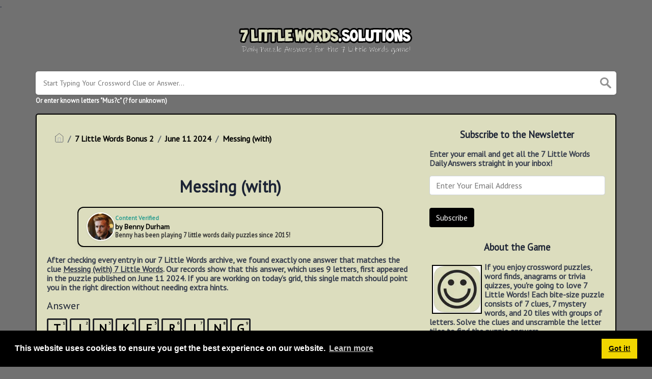

--- FILE ---
content_type: text/html; charset=UTF-8
request_url: https://7littlewords.solutions/clue/messing-with-7-little-words
body_size: 11394
content:
<!DOCTYPE html><html lang="en"><head><meta charset="UTF-8"/>
<script>var __ezHttpConsent={setByCat:function(src,tagType,attributes,category,force,customSetScriptFn=null){var setScript=function(){if(force||window.ezTcfConsent[category]){if(typeof customSetScriptFn==='function'){customSetScriptFn();}else{var scriptElement=document.createElement(tagType);scriptElement.src=src;attributes.forEach(function(attr){for(var key in attr){if(attr.hasOwnProperty(key)){scriptElement.setAttribute(key,attr[key]);}}});var firstScript=document.getElementsByTagName(tagType)[0];firstScript.parentNode.insertBefore(scriptElement,firstScript);}}};if(force||(window.ezTcfConsent&&window.ezTcfConsent.loaded)){setScript();}else if(typeof getEzConsentData==="function"){getEzConsentData().then(function(ezTcfConsent){if(ezTcfConsent&&ezTcfConsent.loaded){setScript();}else{console.error("cannot get ez consent data");force=true;setScript();}});}else{force=true;setScript();console.error("getEzConsentData is not a function");}},};</script>
<script>var ezTcfConsent=window.ezTcfConsent?window.ezTcfConsent:{loaded:false,store_info:false,develop_and_improve_services:false,measure_ad_performance:false,measure_content_performance:false,select_basic_ads:false,create_ad_profile:false,select_personalized_ads:false,create_content_profile:false,select_personalized_content:false,understand_audiences:false,use_limited_data_to_select_content:false,};function getEzConsentData(){return new Promise(function(resolve){document.addEventListener("ezConsentEvent",function(event){var ezTcfConsent=event.detail.ezTcfConsent;resolve(ezTcfConsent);});});}</script>
<script>if(typeof _setEzCookies!=='function'){function _setEzCookies(ezConsentData){var cookies=window.ezCookieQueue;for(var i=0;i<cookies.length;i++){var cookie=cookies[i];if(ezConsentData&&ezConsentData.loaded&&ezConsentData[cookie.tcfCategory]){document.cookie=cookie.name+"="+cookie.value;}}}}
window.ezCookieQueue=window.ezCookieQueue||[];if(typeof addEzCookies!=='function'){function addEzCookies(arr){window.ezCookieQueue=[...window.ezCookieQueue,...arr];}}
addEzCookies([{name:"ezoab_576300",value:"mod112-c; Path=/; Domain=7littlewords.solutions; Max-Age=7200",tcfCategory:"store_info",isEzoic:"true",},{name:"ezosuibasgeneris-1",value:"e48eb0c1-3dc6-4848-797a-7260dcc45c1f; Path=/; Domain=7littlewords.solutions; Expires=Sat, 16 Jan 2027 19:02:36 UTC; Secure; SameSite=None",tcfCategory:"understand_audiences",isEzoic:"true",}]);if(window.ezTcfConsent&&window.ezTcfConsent.loaded){_setEzCookies(window.ezTcfConsent);}else if(typeof getEzConsentData==="function"){getEzConsentData().then(function(ezTcfConsent){if(ezTcfConsent&&ezTcfConsent.loaded){_setEzCookies(window.ezTcfConsent);}else{console.error("cannot get ez consent data");_setEzCookies(window.ezTcfConsent);}});}else{console.error("getEzConsentData is not a function");_setEzCookies(window.ezTcfConsent);}</script><script type="text/javascript" data-ezscrex='false' data-cfasync='false'>window._ezaq = Object.assign({"edge_cache_status":11,"edge_response_time":298,"url":"https://7littlewords.solutions/clue/messing-with-7-little-words"}, typeof window._ezaq !== "undefined" ? window._ezaq : {});</script><script type="text/javascript" data-ezscrex='false' data-cfasync='false'>window._ezaq = Object.assign({"ab_test_id":"mod112-c"}, typeof window._ezaq !== "undefined" ? window._ezaq : {});window.__ez=window.__ez||{};window.__ez.tf={};</script><script type="text/javascript" data-ezscrex='false' data-cfasync='false'>window.ezDisableAds = true;</script>
<script data-ezscrex='false' data-cfasync='false' data-pagespeed-no-defer>var __ez=__ez||{};__ez.stms=Date.now();__ez.evt={};__ez.script={};__ez.ck=__ez.ck||{};__ez.template={};__ez.template.isOrig=true;__ez.queue=__ez.queue||function(){var e=0,i=0,t=[],n=!1,o=[],r=[],s=!0,a=function(e,i,n,o,r,s,a){var l=arguments.length>7&&void 0!==arguments[7]?arguments[7]:window,d=this;this.name=e,this.funcName=i,this.parameters=null===n?null:w(n)?n:[n],this.isBlock=o,this.blockedBy=r,this.deleteWhenComplete=s,this.isError=!1,this.isComplete=!1,this.isInitialized=!1,this.proceedIfError=a,this.fWindow=l,this.isTimeDelay=!1,this.process=function(){f("... func = "+e),d.isInitialized=!0,d.isComplete=!0,f("... func.apply: "+e);var i=d.funcName.split("."),n=null,o=this.fWindow||window;i.length>3||(n=3===i.length?o[i[0]][i[1]][i[2]]:2===i.length?o[i[0]][i[1]]:o[d.funcName]),null!=n&&n.apply(null,this.parameters),!0===d.deleteWhenComplete&&delete t[e],!0===d.isBlock&&(f("----- F'D: "+d.name),m())}},l=function(e,i,t,n,o,r,s){var a=arguments.length>7&&void 0!==arguments[7]?arguments[7]:window,l=this;this.name=e,this.path=i,this.async=o,this.defer=r,this.isBlock=t,this.blockedBy=n,this.isInitialized=!1,this.isError=!1,this.isComplete=!1,this.proceedIfError=s,this.fWindow=a,this.isTimeDelay=!1,this.isPath=function(e){return"/"===e[0]&&"/"!==e[1]},this.getSrc=function(e){return void 0!==window.__ezScriptHost&&this.isPath(e)&&"banger.js"!==this.name?window.__ezScriptHost+e:e},this.process=function(){l.isInitialized=!0,f("... file = "+e);var i=this.fWindow?this.fWindow.document:document,t=i.createElement("script");t.src=this.getSrc(this.path),!0===o?t.async=!0:!0===r&&(t.defer=!0),t.onerror=function(){var e={url:window.location.href,name:l.name,path:l.path,user_agent:window.navigator.userAgent};"undefined"!=typeof _ezaq&&(e.pageview_id=_ezaq.page_view_id);var i=encodeURIComponent(JSON.stringify(e)),t=new XMLHttpRequest;t.open("GET","//g.ezoic.net/ezqlog?d="+i,!0),t.send(),f("----- ERR'D: "+l.name),l.isError=!0,!0===l.isBlock&&m()},t.onreadystatechange=t.onload=function(){var e=t.readyState;f("----- F'D: "+l.name),e&&!/loaded|complete/.test(e)||(l.isComplete=!0,!0===l.isBlock&&m())},i.getElementsByTagName("head")[0].appendChild(t)}},d=function(e,i){this.name=e,this.path="",this.async=!1,this.defer=!1,this.isBlock=!1,this.blockedBy=[],this.isInitialized=!0,this.isError=!1,this.isComplete=i,this.proceedIfError=!1,this.isTimeDelay=!1,this.process=function(){}};function c(e,i,n,s,a,d,c,u,f){var m=new l(e,i,n,s,a,d,c,f);!0===u?o[e]=m:r[e]=m,t[e]=m,h(m)}function h(e){!0!==u(e)&&0!=s&&e.process()}function u(e){if(!0===e.isTimeDelay&&!1===n)return f(e.name+" blocked = TIME DELAY!"),!0;if(w(e.blockedBy))for(var i=0;i<e.blockedBy.length;i++){var o=e.blockedBy[i];if(!1===t.hasOwnProperty(o))return f(e.name+" blocked = "+o),!0;if(!0===e.proceedIfError&&!0===t[o].isError)return!1;if(!1===t[o].isComplete)return f(e.name+" blocked = "+o),!0}return!1}function f(e){var i=window.location.href,t=new RegExp("[?&]ezq=([^&#]*)","i").exec(i);"1"===(t?t[1]:null)&&console.debug(e)}function m(){++e>200||(f("let's go"),p(o),p(r))}function p(e){for(var i in e)if(!1!==e.hasOwnProperty(i)){var t=e[i];!0===t.isComplete||u(t)||!0===t.isInitialized||!0===t.isError?!0===t.isError?f(t.name+": error"):!0===t.isComplete?f(t.name+": complete already"):!0===t.isInitialized&&f(t.name+": initialized already"):t.process()}}function w(e){return"[object Array]"==Object.prototype.toString.call(e)}return window.addEventListener("load",(function(){setTimeout((function(){n=!0,f("TDELAY -----"),m()}),5e3)}),!1),{addFile:c,addFileOnce:function(e,i,n,o,r,s,a,l,d){t[e]||c(e,i,n,o,r,s,a,l,d)},addDelayFile:function(e,i){var n=new l(e,i,!1,[],!1,!1,!0);n.isTimeDelay=!0,f(e+" ...  FILE! TDELAY"),r[e]=n,t[e]=n,h(n)},addFunc:function(e,n,s,l,d,c,u,f,m,p){!0===c&&(e=e+"_"+i++);var w=new a(e,n,s,l,d,u,f,p);!0===m?o[e]=w:r[e]=w,t[e]=w,h(w)},addDelayFunc:function(e,i,n){var o=new a(e,i,n,!1,[],!0,!0);o.isTimeDelay=!0,f(e+" ...  FUNCTION! TDELAY"),r[e]=o,t[e]=o,h(o)},items:t,processAll:m,setallowLoad:function(e){s=e},markLoaded:function(e){if(e&&0!==e.length){if(e in t){var i=t[e];!0===i.isComplete?f(i.name+" "+e+": error loaded duplicate"):(i.isComplete=!0,i.isInitialized=!0)}else t[e]=new d(e,!0);f("markLoaded dummyfile: "+t[e].name)}},logWhatsBlocked:function(){for(var e in t)!1!==t.hasOwnProperty(e)&&u(t[e])}}}();__ez.evt.add=function(e,t,n){e.addEventListener?e.addEventListener(t,n,!1):e.attachEvent?e.attachEvent("on"+t,n):e["on"+t]=n()},__ez.evt.remove=function(e,t,n){e.removeEventListener?e.removeEventListener(t,n,!1):e.detachEvent?e.detachEvent("on"+t,n):delete e["on"+t]};__ez.script.add=function(e){var t=document.createElement("script");t.src=e,t.async=!0,t.type="text/javascript",document.getElementsByTagName("head")[0].appendChild(t)};__ez.dot=__ez.dot||{};__ez.queue.addFileOnce('/detroitchicago/boise.js', '/detroitchicago/boise.js?gcb=195-0&cb=5', true, [], true, false, true, false);__ez.queue.addFileOnce('/parsonsmaize/abilene.js', '/parsonsmaize/abilene.js?gcb=195-0&cb=b20dfef28c', true, [], true, false, true, false);__ez.queue.addFileOnce('/parsonsmaize/mulvane.js', '/parsonsmaize/mulvane.js?gcb=195-0&cb=e75e48eec0', true, ['/parsonsmaize/abilene.js'], true, false, true, false);__ez.queue.addFileOnce('/detroitchicago/birmingham.js', '/detroitchicago/birmingham.js?gcb=195-0&cb=539c47377c', true, ['/parsonsmaize/abilene.js'], true, false, true, false);</script>
<script data-ezscrex="false" type="text/javascript" data-cfasync="false">window._ezaq = Object.assign({"ad_cache_level":0,"adpicker_placement_cnt":0,"ai_placeholder_cache_level":0,"ai_placeholder_placement_cnt":-1,"domain":"7littlewords.solutions","domain_id":576300,"ezcache_level":1,"ezcache_skip_code":11,"has_bad_image":0,"has_bad_words":0,"is_sitespeed":0,"lt_cache_level":0,"response_size":24128,"response_size_orig":18266,"response_time_orig":301,"template_id":5,"url":"https://7littlewords.solutions/clue/messing-with-7-little-words","word_count":0,"worst_bad_word_level":0}, typeof window._ezaq !== "undefined" ? window._ezaq : {});__ez.queue.markLoaded('ezaqBaseReady');</script>
<script type='text/javascript' data-ezscrex='false' data-cfasync='false'>
window.ezAnalyticsStatic = true;

function analyticsAddScript(script) {
	var ezDynamic = document.createElement('script');
	ezDynamic.type = 'text/javascript';
	ezDynamic.innerHTML = script;
	document.head.appendChild(ezDynamic);
}
function getCookiesWithPrefix() {
    var allCookies = document.cookie.split(';');
    var cookiesWithPrefix = {};

    for (var i = 0; i < allCookies.length; i++) {
        var cookie = allCookies[i].trim();

        for (var j = 0; j < arguments.length; j++) {
            var prefix = arguments[j];
            if (cookie.indexOf(prefix) === 0) {
                var cookieParts = cookie.split('=');
                var cookieName = cookieParts[0];
                var cookieValue = cookieParts.slice(1).join('=');
                cookiesWithPrefix[cookieName] = decodeURIComponent(cookieValue);
                break; // Once matched, no need to check other prefixes
            }
        }
    }

    return cookiesWithPrefix;
}
function productAnalytics() {
	var d = {"pr":[6],"omd5":"f028f1f468f8b32587ea79b6ec5a2f0a","nar":"risk score"};
	d.u = _ezaq.url;
	d.p = _ezaq.page_view_id;
	d.v = _ezaq.visit_uuid;
	d.ab = _ezaq.ab_test_id;
	d.e = JSON.stringify(_ezaq);
	d.ref = document.referrer;
	d.c = getCookiesWithPrefix('active_template', 'ez', 'lp_');
	if(typeof ez_utmParams !== 'undefined') {
		d.utm = ez_utmParams;
	}

	var dataText = JSON.stringify(d);
	var xhr = new XMLHttpRequest();
	xhr.open('POST','/ezais/analytics?cb=1', true);
	xhr.onload = function () {
		if (xhr.status!=200) {
            return;
		}

        if(document.readyState !== 'loading') {
            analyticsAddScript(xhr.response);
            return;
        }

        var eventFunc = function() {
            if(document.readyState === 'loading') {
                return;
            }
            document.removeEventListener('readystatechange', eventFunc, false);
            analyticsAddScript(xhr.response);
        };

        document.addEventListener('readystatechange', eventFunc, false);
	};
	xhr.setRequestHeader('Content-Type','text/plain');
	xhr.send(dataText);
}
__ez.queue.addFunc("productAnalytics", "productAnalytics", null, true, ['ezaqBaseReady'], false, false, false, true);
</script><base href="https://7littlewords.solutions/clue/messing-with-7-little-words"/><meta name="viewport" content="width=device-width, initial-scale=1, shrink-to-fit=no"/><link rel="icon" type="image/png" href="/storage/app/media//7littlewordslogo.webp"/><title>Messing (with) 7 Little Words - 7LittleWords.Solutions</title><meta name="description" content="On this page you will find the Messing (with) 7 Little Words Answer and Solution. This clue was last seen on June 11 2024 at the popular 7 Little Words Bonus 2 Puzzle"/><meta property="og:type" content="article"/><meta property="og:title" content="Messing (with) 7 Little Words"/><link rel='canonical' href='https://7littlewords.solutions/clue/messing-with-7-little-words' />
<script type='text/javascript'>
var ezoTemplate = 'orig_site';
var ezouid = '1';
var ezoFormfactor = '1';
</script><script data-ezscrex="false" type='text/javascript'>
var soc_app_id = '0';
var did = 576300;
var ezdomain = '7littlewords.solutions';
var ezoicSearchable = 1;
</script></head><body><script id="rewarded-custom-ezoic" src="https://g.ezoic.net/porpoiseant/rcs.js?did=576300&url=https%3A%2F%2F7littlewords.solutions%2Fclue%2Fmessing-with-7-little-words" async></script>.	<meta property="og:description" content="On this page you will find the Messing (with) 7 Little Words Answer and Solution. This clue was last seen on June 11 2024 at the popular 7 Little Words Bonus 2 Puzzle"/><meta property="og:url" content="https://7littlewords.solutions/clue/messing-with-7-little-words"/><meta property="og:site_name" content="7 Little Words"/><link rel="stylesheet" href="/themes/xwm-xwordth/assets/scss/crosswords.css"/><script src="https://cdn.jsdelivr.net/npm/simple-jscalendar@1.4.4/source/jsCalendar.min.js" integrity="sha384-0LaRLH/U5g8eCAwewLGQRyC/O+g0kXh8P+5pWpzijxwYczD3nKETIqUyhuA8B/UB" crossorigin="anonymous"></script><link rel="stylesheet" href="https://cdn.jsdelivr.net/npm/simple-jscalendar@1.4.4/source/jsCalendar.min.css" integrity="sha384-44GnAqZy9yUojzFPjdcUpP822DGm1ebORKY8pe6TkHuqJ038FANyfBYBpRvw8O9w" crossorigin="anonymous"/><link rel="preconnect" href="https://fonts.gstatic.com"/><link href="https://fonts.googleapis.com/css2?family=PT+Sans&amp;family=Roboto:wght@100&amp;display=swap" rel="stylesheet"/><style>body{background:#717171;font-family:'PT Sans',sans-serif}p a{color:#000}a{color:#000}.jsCalendar tbody td.jsCalendar-current{background-color:#000}.jsCalendar tbody td,.jsCalendar thead .jsCalendar-week-days th{width:32px;height:32px;line-height:32px}.breadcrumb{padding:.75rem 1rem;margin-bottom:1rem;list-style:none;background-color:#dcddbe;border-radius:.25rem;font-weight:bolder}.breadcrumb a{text-decoration:none}.blog-posts .blog-post .blog-post-category{display:inline-block;padding:5px 10px;border-radius:20px;background:#504b4b;color:#fff}.page{background:#dcddbe;padding:10px 20px;border-radius:5px;box-sizing:border-box;box-shadow:0 1px 4px 0 #0001a;border:2px solid black}body{font-size:16px;color:#383F4E;font-weight:bold}.data-list .data a{display:block;border:0 solid #e4e4e4;border-bottom:2px solid #000;padding:10px;border-radius:0;margin-bottom:7px;font-weight:bold;text-decoration:none;font-size:20px}.answer-letters .letter_box{display:inline-block;width:40px;height:40px;border:3px solid #212327;border-radius:3px;text-align:center;color:#000;font-size:23px;line-height:33px;position:relative;margin-right:5px;font-weight:bold;margin-bottom:5px}a{color:#000;text-decoration:underline}.answer-letters .letter_box span{position:absolute;font-size:8px;color:#000;top:3px;right:2px;line-height:.8em}.undersearch-txt{font-size:13px;color:white}#fr-fic fr-fil fr-dii{float:left;border:2px solid black}.btn-primary{color:#fff;background-color:#000;border-color:#000}.author-box{display:flex;align-items:center;gap:.75rem;padding:.6rem 1rem;border:2px solid #000;border-radius:12px;background:#dcddbe;box-shadow:0 3px 8px rgba(0,0,0,.05);max-width:600px;margin:0 auto;font-family:&quot;Helvetica Neue&quot;,Arial,sans-serif}.author-image{width:56px;height:56px;object-fit:cover;border-radius:50%;border:2px solid #fff;box-shadow:0 1px 4px rgba(0,0,0,.08)}.author-info{display:flex;flex-direction:column;line-height:1.25;flex:1}.verification{display:flex;align-items:center;font-size:.72rem;color:#2a9d8f;margin-bottom:.1rem;font-weight:600}.verification-text{margin-right:.3rem}.check-icon{font-size:.8rem}.author-name{font-size:.88rem;font-weight:700;color:#000}.author-bio{font-size:.78rem;color:#333;margin-top:.05rem}</style><script type="text/javascript" src="https://platform-api.sharethis.com/js/sharethis.js#property=61f96b6de7702a0019bef3ea&amp;product=sop" async="async"></script><script async="" src="https://www.googletagmanager.com/gtag/js?id=UA-110083492-4"></script><script>window.dataLayer=window.dataLayer||[];function gtag(){dataLayer.push(arguments)}gtag('js',new Date());gtag('config','UA-110083492-4');</script><link rel="stylesheet" href="https://cdnjs.cloudflare.com/ajax/libs/font-awesome/6.5.0/css/all.min.css"/><div class="container"><header><a href="/"><img src="/storage/app/media/7littlewordslogosite.png" alt="7LittleWords.Solutions"/></a></header></div><div class="container"><form class="search" autocomplete="off"><div class="drop-search"><input type="text" name="q" placeholder="Start Typing Your Crossword Clue or Answer..." data-request="onCrosswordSearch" data-request-update="crosswordSearchResults: &#39;#crosswordSearchResults&#39;" data-track-input="500" class="searchbox"/><img src="/themes/xwm-xwordth/assets/img/search.svg" alt="Search"/><div class="drop-search-content" id="crosswordSearchResults"></div></div><div class="undersearch-txt" style="margin-top:5px">Or enter known letters &#34;Mus?c&#34; (? for unknown)</div></form><br/></div><div class="container page-cont"><div class="page"><div class="row"><div class="col-md-8 main-content"><p></p><ol class="breadcrumb"><li class="breadcrumb-item"><a href="/"><img src="/themes/xwm-xwordth/assets/img/home.svg" alt="Homepage"/></a></li> <li class="breadcrumb-item"><a href="https://7littlewords.solutions/7-little-words-bonus-2">7 Little Words Bonus 2</a></li> <li class="breadcrumb-item"><a href="/7-little-words-bonus-2-june-11-2024-answers">June 11 2024</a></li> <li class="breadcrumb-item"><a href="/clue/messing-with-7-little-words">Messing (with)</a></li></ol><p></p><div class="sharethis-inline-share-buttons"><br/></div><h1 style="text-align:center;">Messing (with)</h1><div class="author-box"><img src="https://redernet-image-data.s3.us-east-1.amazonaws.com/prod/assets/landing_page/new_website/characters/Ben_Thumbnail.webp" alt="Guido Colombo" class="author-image fr-fic fr-dii"/><div class="author-info"><div class="verification"><span class="verification-text">Content Verified</span></div><span class="author-name">by Benny Durham</span> <span class="author-bio">Benny has been playing 7 little words daily puzzles since 2015!</span></div></div><p></p><div id="ezoic-pub-ad-placeholder-103"></div><p></p><p>After checking every entry in our 7 Little Words archive, we found exactly one answer that matches the clue <strong><u>Messing (with) 7 Little Words</u></strong>. Our records show that this answer, which uses <strong>9 letters</strong>, first appeared in the puzzle published on <time datetime="June 11 2024">June 11 2024</time>. If you are working on today’s grid, this single match should point you in the right direction without needing extra hints.</p><p> </p><div class="answers"> <h1>Answer</h1> <div class="letters"> <div class="answer-letters"><div class="letter_box"><span>1</span>T</div><div class="letter_box"><span>2</span>I</div><div class="letter_box"><span>3</span>N</div><div class="letter_box"><span>4</span>K</div><div class="letter_box"><span>5</span>E</div><div class="letter_box"><span>6</span>R</div><div class="letter_box"><span>7</span>I</div><div class="letter_box"><span>8</span>N</div><div class="letter_box"><span>9</span>G</div></div></div></div><p></p><p><strong>Need more help?</strong> Here are a few quick tips:</p><ul><li><strong>Check crossing letters</strong>—they often narrow down the options dramatically.</li><li>Look for <em>word patterns</em> you recognise (prefixes, suffixes, or double‑letter combos).</li><li>Use the in‑game <em>shuffle</em> or <em>hint</em> features if you’re completely stuck.</li></ul><p>If this answer was useful, feel free to bookmark our site for instant access the next time you’re puzzling over a tricky clue. Happy solving!</p><p></p><p></p><div id="ezoic-pub-ad-placeholder-104"></div><p></p><h3>Related Clues</h3><p>We have found 0 other crossword clues with the same answer.</p><p></p><div class="related-clues-answers"> <ul></ul></div><p></p><h3>Related Answers</h3><p>We have found 0 other crossword answers for this clue.</p><p></p><div class="answers multiple-lettered"></div><p></p><h3>Other June 11 2024 7 Little Words Bonus 2 Puzzle Clues</h3><p>There are a total of 6 clues in June 11 2024 crossword puzzle.</p><p></p><div class="related-clues-answers"> <ul> <li> <a href="/clue/landlocked-asian-nation-7-little-words" class="main-btn"> Landlocked Asian nation</a></li> <li> <a href="/clue/celebrated-singer-7-little-words" class="main-btn"> Celebrated singer</a></li> <li> <a href="/clue/like-unused-paper-7-little-words" class="main-btn"> Like unused paper</a></li> <li> <a href="/clue/pesto-morsel-maybe-7-little-words" class="main-btn"> Pesto morsel maybe</a></li> <li> <a href="/clue/chap-7-little-words" class="main-btn"> Chap</a></li></ul></div><p></p><p>If you have already solved this crossword clue and are looking for the main post then head over to <a href="/7-little-words-bonus-2-june-11-2024-answers"><strong>7 Little Words Bonus 2 June 11 2024 Answers</strong></a></p><p></p><div id="ezoic-pub-ad-placeholder-105"></div><p></p></div><div class="col-md-4 sidebar"><h3 style="text-align:center;">Subscribe to the Newsletter</h3><p>Enter your email and get all the 7 Little Words Daily Answers straight in your inbox!</p><p></p><div class="subscribe-mailbox"> <form data-request="onMailgunListSubscribe" data-request-update="mailSubscribedSuccess: &#39;#mailbox&#39;" data-request-success="document.getElementById(&#39;email&#39;).value = &#39;&#39;"> <div id="mailbox"></div> <input type="email" placeholder="Enter Your Email Address" id="email" class="form-control" name="email"/> <input type="submit" class="btn btn-primary" value="Subscribe"/></form> </div><p></p><h3 style="text-align:center;">About the Game</h3><p><img src="https://7littlewords.solutions/storage/app/media/7littlewordslogo.webp" style="float:left;width:98px;margin:5px;border:2px solid black;" class="fr-fic fr-fil fr-dii"/>If you enjoy crossword puzzles, word finds, anagrams or trivia quizzes, you&#39;re going to love 7 Little Words! Each bite-size puzzle consists of 7 clues, 7 mystery words, and 20 tiles with groups of letters. Solve the clues and unscramble the letter tiles to find the puzzle answers.</p><p> <a href="https://apps.apple.com/us/app/7-little-words-word-puzzles/id431434152" rel="noopener noreferrer" target="_blank"><img src="https://7littlewords.solutions/storage/app/media/uploaded-files/1643854734094.jpeg" class="fr-fic fr-dii" data-result="success" style="width:129px;"/></a> <a href="https://apps.apple.com/us/app/new-york-times-crossword/id307569751" target="_blank"></a><a href="https://play.google.com/store/apps/details?id=com.blueoxtech.sevenlittlewords" rel="noopener noreferrer" target="_blank"><img src="https://7littlewords.solutions/storage/app/media/uploaded-files/1643854734130.jpeg" class="fr-fic fr-dii" data-result="success" style="width:134px;"/></a></p><h3 style="text-align:center;">Puzzles by Date</h3><p></p><div id="side-calendar" align="center"></div> <script type="text/javascript">function formatDate(date){var d=new Date(date),month=''+(d.getMonth()+1),day=''+d.getDate(),year=d.getFullYear();if(month.length<2)month='0'+month;if(day.length<2)day='0'+day;return[year,month,day].join('-')}var sidecalendar=document.getElementById("side-calendar");sidecalel=jsCalendar.new(sidecalendar,"17/01/2026",{navigator:true,navigatorPosition:"left",zeroFill:false,monthFormat:"month YYYY",dayFormat:"DDD",language:"en",min:"01/01/1970"});sidecalel.onDateClick(function(event,date){$.ajax({url:'/crossword-daily-ajax-router',type:'GET',data:{date:formatDate(date)},}).done(function(response){if(response!=0){window.location=response}}).fail(function(){}).always(function(){})});</script><p></p><h3 style="text-align:center;">7 Little Words Bonus 1 Answers</h3><p></p><div class="data-list"><div class="data"><a href="/clue/in-a-way-not-to-be-disproved-7-little-words" class="main-btn searchable">In a way not to be disproved 7 Little Words</a></div><div class="data"><a href="/clue/what-a-pumpkin-may-become-7-little-words" class="main-btn searchable">What a pumpkin may become 7 Little Words</a></div><div class="data"><a href="/clue/making-an-offer-in-return-7-little-words" class="main-btn searchable">Making an offer in return 7 Little Words</a></div><div class="data"><a href="/clue/national-frontier-in-a-way-7-little-words" class="main-btn searchable">National frontier in a way 7 Little Words</a></div><div class="data"><a href="/clue/displayed-proudly-7-little-words" class="main-btn searchable">Displayed proudly 7 Little Words</a></div><div class="data"><a href="/clue/selection-of-shows-on-tv-7-little-words" class="main-btn searchable">Selection of shows on TV 7 Little Words</a></div><div class="data"><a href="/clue/brief-break-7-little-words" class="main-btn searchable">Brief break 7 Little Words</a></div></div><p></p><h3 style="text-align:center;">7 Little Words Bonus 2 Answers</h3><p></p><div class="data-list"><div class="data"><a href="/clue/moving-like-waves-7-little-words" class="main-btn searchable">Moving like waves 7 Little Words</a></div><div class="data"><a href="/clue/pitchers-no-no-7-little-words" class="main-btn searchable">Pitcher&#39;s no-no 7 Little Words</a></div><div class="data"><a href="/clue/singersongwriter-josh-7-little-words" class="main-btn searchable">Singer/songwriter Josh 7 Little Words</a></div><div class="data"><a href="/clue/in-the-eye-of-the-beholder-7-little-words" class="main-btn searchable">In the eye of the beholder 7 Little Words</a></div><div class="data"><a href="/clue/fielders-equipment-7-little-words" class="main-btn searchable">Fielders&#39; equipment 7 Little Words</a></div><div class="data"><a href="/clue/make-many-campaign-stops-7-little-words" class="main-btn searchable">Make many campaign stops 7 Little Words</a></div><div class="data"><a href="/clue/linked-7-little-words" class="main-btn searchable">Linked 7 Little Words</a></div></div><p></p><h3 style="text-align:center;">7 Little Words Bonus 3 Answers</h3><p></p><div class="data-list"><div class="data"><a href="/clue/deepwater-pacific-fish-7-little-words" class="main-btn searchable">Deepwater Pacific fish 7 Little Words</a></div><div class="data"><a href="/clue/guitar-pick-7-little-words" class="main-btn searchable">Guitar pick 7 Little Words</a></div><div class="data"><a href="/clue/epoxys-purpose-7-little-words" class="main-btn searchable">Epoxy&#39;s purpose 7 Little Words</a></div><div class="data"><a href="/clue/in-a-dramatic-manner-7-little-words" class="main-btn searchable">In a dramatic manner 7 Little Words</a></div><div class="data"><a href="/clue/derisive-7-little-words" class="main-btn searchable">Derisive 7 Little Words</a></div><div class="data"><a href="/clue/having-skill-7-little-words" class="main-btn searchable">Having skill 7 Little Words</a></div><div class="data"><a href="/clue/all-the-running-around-7-little-words" class="main-btn searchable">All the running around 7 Little Words</a></div></div><p></p></div></div></div></div><footer><div class="container"><div class="footer-disclaimer">7littlewords.solutions is created by fans, for fans. 7 Little Words game and all elements thereof, including but not limited to copyright and trademark thereto, are the property of Blue Ox Family Games, Inc. and are protected under law. This website is not affiliated with, sponsored by, or operated by Blue Ox Family Games, Inc.</div><div class="row"><div class="col-md-12"><div class="brand"><a href="/">7LittleWords.Solutions</a></div><div class="footer-links"><a href="/">Home</a> |
                        <a href="/sitemap.xml">Sitemap</a> |
                        <a href="https://7littlewords.solutions/privacy">Privacy</a> |
                        <a href="/archive">Archive</a></div></div></div></div></footer><script src="https://cdnjs.cloudflare.com/ajax/libs/jquery/3.5.1/jquery.min.js"></script><script src="/modules/system/assets/js/framework.js"></script><script src="/modules/system/assets/js/framework.extras.js"></script><link rel="stylesheet" property="stylesheet" href="/modules/system/assets/css/framework.extras.css"/><script>function getCookie(name){var value="; "+document.cookie;var parts=value.split("; "+name+"=");if(parts.length==2)return parts.pop().split(";").shift();else return null}if(getCookie('mailbox')){}else{document.cookie='mailbox=222; expires=Fri, 31 Dec 9999 23:59:59 GMT';setTimeout(function(){$("#mailmodal").modal()},5000)}</script><link rel="stylesheet" type="text/css" href="//cdnjs.cloudflare.com/ajax/libs/cookieconsent2/3.1.0/cookieconsent.min.css"/><script src="//cdnjs.cloudflare.com/ajax/libs/cookieconsent2/3.1.0/cookieconsent.min.js"></script><script>window.addEventListener("load",function(){window.cookieconsent.initialise({"palette":{"popup":{"background":"#000"},"button":{"background":"#f1d600"}},"content":{"href":"/privacy"}})});</script><script>function filterable(){var input,filter,ul,li,a,i,txtValue;input=document.getElementById("catInput");filter=input.value.toUpperCase();ul=document.getElementsByClassName("row")[0];li=ul.getElementsByClassName("filterable");for(i=0;i<li.length;i++){a=li[i].getElementsByClassName("searchable")[0];txtValue=a.textContent||a.innerText;if(txtValue.toUpperCase().indexOf(filter)>-1){li[i].style.display=""}else{li[i].style.display="none"}}}$(function(){$(window).click(function(){$(".drop-search-content").hide()});$(".searchbox").focusin(function(event){$(".drop-search-content").show()});$('.search').click(function(event){event.stopPropagation()})});$(function(){$("#nrLettersSelect").change(function(){var htmlString="";var len=$(this).val();var incr=0;for(var i=0;i<len;i++){incr=i+1;htmlString+="<div class='l-box' style='margin-right:3px'><span>"+incr+"</span><input type='text' name='' class='letter letterinput' maxlength='1'></div>"}$("#solverLettersOutput").html(htmlString)})});$(document).on('keydown','.letterinput',function(e){var key=event.keyCode||event.charCode;if(key==8||key==46){$(this).val("");$(this).closest('div').prev().find(':input').first().focus()}else{if($(this).val()){$(this).closest('div').next().find(':input').first().focus()}}});</script><script data-cfasync="false">function _emitEzConsentEvent(){var customEvent=new CustomEvent("ezConsentEvent",{detail:{ezTcfConsent:window.ezTcfConsent},bubbles:true,cancelable:true,});document.dispatchEvent(customEvent);}
(function(window,document){function _setAllEzConsentTrue(){window.ezTcfConsent.loaded=true;window.ezTcfConsent.store_info=true;window.ezTcfConsent.develop_and_improve_services=true;window.ezTcfConsent.measure_ad_performance=true;window.ezTcfConsent.measure_content_performance=true;window.ezTcfConsent.select_basic_ads=true;window.ezTcfConsent.create_ad_profile=true;window.ezTcfConsent.select_personalized_ads=true;window.ezTcfConsent.create_content_profile=true;window.ezTcfConsent.select_personalized_content=true;window.ezTcfConsent.understand_audiences=true;window.ezTcfConsent.use_limited_data_to_select_content=true;window.ezTcfConsent.select_personalized_content=true;}
function _clearEzConsentCookie(){document.cookie="ezCMPCookieConsent=tcf2;Domain=.7littlewords.solutions;Path=/;expires=Thu, 01 Jan 1970 00:00:00 GMT";}
_clearEzConsentCookie();if(typeof window.__tcfapi!=="undefined"){window.ezgconsent=false;var amazonHasRun=false;function _ezAllowed(tcdata,purpose){return(tcdata.purpose.consents[purpose]||tcdata.purpose.legitimateInterests[purpose]);}
function _handleConsentDecision(tcdata){window.ezTcfConsent.loaded=true;if(!tcdata.vendor.consents["347"]&&!tcdata.vendor.legitimateInterests["347"]){window._emitEzConsentEvent();return;}
window.ezTcfConsent.store_info=_ezAllowed(tcdata,"1");window.ezTcfConsent.develop_and_improve_services=_ezAllowed(tcdata,"10");window.ezTcfConsent.measure_content_performance=_ezAllowed(tcdata,"8");window.ezTcfConsent.select_basic_ads=_ezAllowed(tcdata,"2");window.ezTcfConsent.create_ad_profile=_ezAllowed(tcdata,"3");window.ezTcfConsent.select_personalized_ads=_ezAllowed(tcdata,"4");window.ezTcfConsent.create_content_profile=_ezAllowed(tcdata,"5");window.ezTcfConsent.measure_ad_performance=_ezAllowed(tcdata,"7");window.ezTcfConsent.use_limited_data_to_select_content=_ezAllowed(tcdata,"11");window.ezTcfConsent.select_personalized_content=_ezAllowed(tcdata,"6");window.ezTcfConsent.understand_audiences=_ezAllowed(tcdata,"9");window._emitEzConsentEvent();}
function _handleGoogleConsentV2(tcdata){if(!tcdata||!tcdata.purpose||!tcdata.purpose.consents){return;}
var googConsentV2={};if(tcdata.purpose.consents[1]){googConsentV2.ad_storage='granted';googConsentV2.analytics_storage='granted';}
if(tcdata.purpose.consents[3]&&tcdata.purpose.consents[4]){googConsentV2.ad_personalization='granted';}
if(tcdata.purpose.consents[1]&&tcdata.purpose.consents[7]){googConsentV2.ad_user_data='granted';}
if(googConsentV2.analytics_storage=='denied'){gtag('set','url_passthrough',true);}
gtag('consent','update',googConsentV2);}
__tcfapi("addEventListener",2,function(tcdata,success){if(!success||!tcdata){window._emitEzConsentEvent();return;}
if(!tcdata.gdprApplies){_setAllEzConsentTrue();window._emitEzConsentEvent();return;}
if(tcdata.eventStatus==="useractioncomplete"||tcdata.eventStatus==="tcloaded"){if(typeof gtag!='undefined'){_handleGoogleConsentV2(tcdata);}
_handleConsentDecision(tcdata);if(tcdata.purpose.consents["1"]===true&&tcdata.vendor.consents["755"]!==false){window.ezgconsent=true;(adsbygoogle=window.adsbygoogle||[]).pauseAdRequests=0;}
if(window.__ezconsent){__ezconsent.setEzoicConsentSettings(ezConsentCategories);}
__tcfapi("removeEventListener",2,function(success){return null;},tcdata.listenerId);if(!(tcdata.purpose.consents["1"]===true&&_ezAllowed(tcdata,"2")&&_ezAllowed(tcdata,"3")&&_ezAllowed(tcdata,"4"))){if(typeof __ez=="object"&&typeof __ez.bit=="object"&&typeof window["_ezaq"]=="object"&&typeof window["_ezaq"]["page_view_id"]=="string"){__ez.bit.Add(window["_ezaq"]["page_view_id"],[new __ezDotData("non_personalized_ads",true),]);}}}});}else{_setAllEzConsentTrue();window._emitEzConsentEvent();}})(window,document);</script><script defer src="https://static.cloudflareinsights.com/beacon.min.js/vcd15cbe7772f49c399c6a5babf22c1241717689176015" integrity="sha512-ZpsOmlRQV6y907TI0dKBHq9Md29nnaEIPlkf84rnaERnq6zvWvPUqr2ft8M1aS28oN72PdrCzSjY4U6VaAw1EQ==" data-cf-beacon='{"version":"2024.11.0","token":"fec77afa23184ba8aaca6556d97c0b0c","r":1,"server_timing":{"name":{"cfCacheStatus":true,"cfEdge":true,"cfExtPri":true,"cfL4":true,"cfOrigin":true,"cfSpeedBrain":true},"location_startswith":null}}' crossorigin="anonymous"></script>
</body></html>